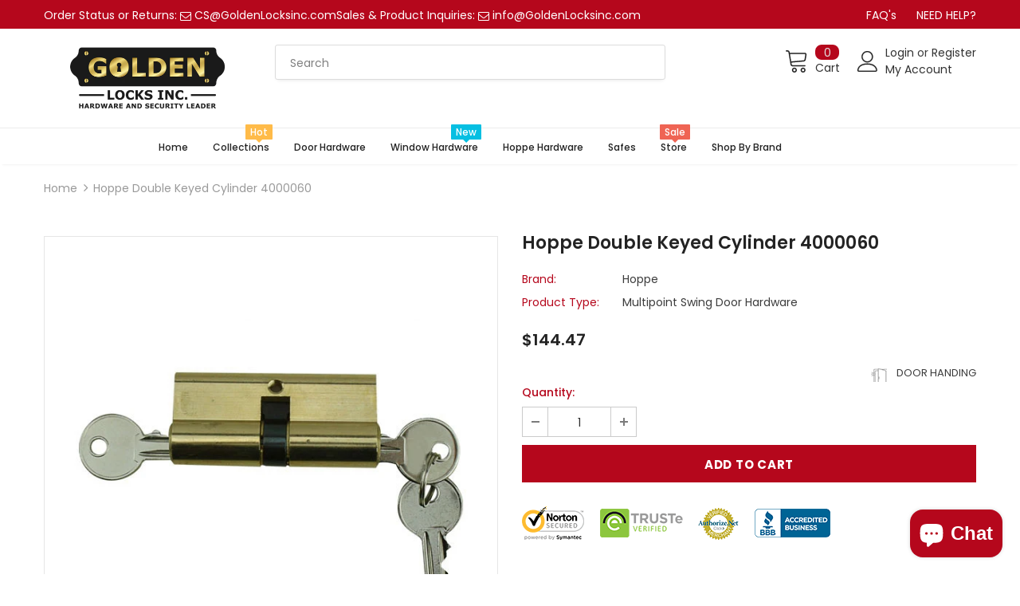

--- FILE ---
content_type: application/javascript
request_url: https://shipping.sweetecom.com/widget/js/loader.js?shop=golden-locks-inc.myshopify.com
body_size: 2921
content:
!function(e){var t={};function n(r){if(t[r])return t[r].exports;var o=t[r]={i:r,l:!1,exports:{}};return e[r].call(o.exports,o,o.exports,n),o.l=!0,o.exports}n.m=e,n.c=t,n.d=function(e,t,r){n.o(e,t)||Object.defineProperty(e,t,{enumerable:!0,get:r})},n.r=function(e){"undefined"!=typeof Symbol&&Symbol.toStringTag&&Object.defineProperty(e,Symbol.toStringTag,{value:"Module"}),Object.defineProperty(e,"__esModule",{value:!0})},n.t=function(e,t){if(1&t&&(e=n(e)),8&t)return e;if(4&t&&"object"==typeof e&&e&&e.__esModule)return e;var r=Object.create(null);if(n.r(r),Object.defineProperty(r,"default",{enumerable:!0,value:e}),2&t&&"string"!=typeof e)for(var o in e)n.d(r,o,function(t){return e[t]}.bind(null,o));return r},n.n=function(e){var t=e&&e.__esModule?function(){return e.default}:function(){return e};return n.d(t,"a",t),t},n.o=function(e,t){return Object.prototype.hasOwnProperty.call(e,t)},n.p="",n(n.s=0)}([function(e,t){window.lightningjs||function(e){var t="lightningjs";function n(n,r){return r&&(r+=(/\?/.test(r)?"&":"?")+"lv=1"),e[n]||function(){var o=window,i=document,a=n,d=i.location.protocol,c="load",s=0;!function(){e[a]=function(){var t=arguments,r=++s,i=this&&this!=o&&this.id||0;function d(){return d.id=r,e[a].apply(d,arguments)}return(n.s=n.s||[]).push([r,i,t]),d.then=function(e,t,o){var i=n.fh[r]=n.fh[r]||[],a=n.eh[r]=n.eh[r]||[],c=n.ph[r]=n.ph[r]||[];return e&&i.push(e),t&&a.push(t),o&&c.push(o),d},d};var n=e[a]._={};function l(){n.P(c),n.w=1,e[a]("_load")}n.fh={},n.eh={},n.ph={},n.l=r?r.replace(/^\/\//,("https:"==d?d:"http:")+"//"):r,n.p={0:+new Date},n.P=function(e){n.p[e]=new Date-n.p[0]},n.w&&l(),o.addEventListener?o.addEventListener(c,l,!1):o.attachEvent("on"+c,l);var u=function(){function e(){return["<head></head><",r,' onload="var d=',m,";d.getElementsByTagName('head')[0].",c,"(d.",s,"('script')).",l,"='",n.l,"'\"></",r,">"].join("")}var r="body",o=i[r];if(!o)return setTimeout(u,100);n.P(1);var d,c="appendChild",s="createElement",l="src",p=i[s]("div"),f=p[c](i[s]("div")),h=i[s]("iframe"),m="document";p.style.display="none",o.insertBefore(p,o.firstChild).id=t+"-"+a,h.frameBorder="0",h.id=t+"-frame-"+a,/MSIE[ ]+6/.test(navigator.userAgent)&&(h[l]="javascript:false"),h.allowTransparency="true",f[c](h);try{h.contentWindow[m].open()}catch(e){n.domain=i.domain,d="javascript:var d="+m+".open();d.domain='"+i.domain+"';",h[l]=d+"void(0);"}try{var v=h.contentWindow[m];v.write(e()),v.close()}catch(t){h[l]=d+'d.write("'+e().replace(/"/g,String.fromCharCode(92)+'"')+'");d.close();'}n.P(2)};n.l&&u()}()}(),e[n].lv="1",e[n]}var r=window[t]=n(t);r.require=n,r.modules=e}({});let n=document.createElement("link"),r=document.getElementsByTagName("head")[0];n.rel="stylesheet",n.href="https://shipping.sweetecom.com/widget/css/bundle.2tch.css",r.appendChild(n);let o=document.createElement("link");o.rel="stylesheet",o.href="https://fonts.googleapis.com/icon?family=Material+Icons",r.appendChild(o),window.shipping_base_domain="https://shipping.sweetecom.com",lightningjs.require("shipping","https://shipping.sweetecom.com/widget/js/bundle.2tch.js")}]);